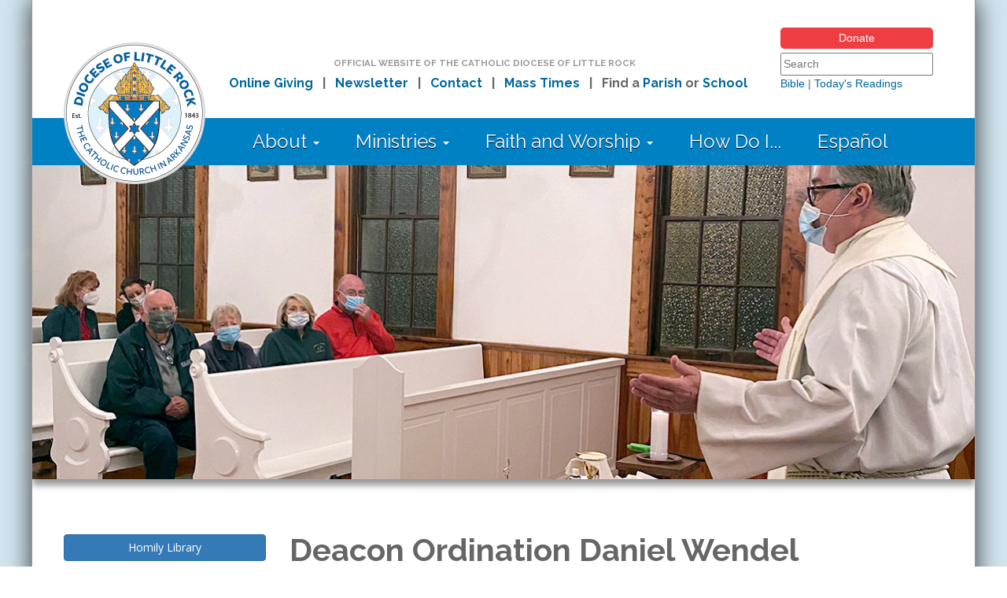

--- FILE ---
content_type: text/html; charset=utf-8
request_url: https://www.dolr.org/article/deacon-ordination-daniel-wendel
body_size: 9484
content:
<!DOCTYPE html>

<head>



<!-- DOLR.org site version 3.0 -->
<!-- Copyright 2014 Catholic Diocese of Little Rock. All Rights Reserved. -->



    <meta charset="utf-8">
    <meta name="viewport" content="width=device-width, initial-scale=1.0">
    <meta http-equiv="X-UA-Compatible" content="IE=edge">



  <title>Deacon Ordination Daniel Wendel | DOLR.org</title>

  <meta http-equiv="Content-Type" content="text/html; charset=utf-8" />
<meta name="Generator" content="Drupal 7 (http://drupal.org)" />
<link rel="canonical" href="/article/deacon-ordination-daniel-wendel" />
<link rel="shortlink" href="/node/22926" />
<link rel="shortcut icon" href="https://www.dolr.org/sites/default/files/favicon_0_0.ico" />
<meta name="viewport" content="width=device-width, initial-scale=1.0" />
<meta http-equiv="X-UA-Compatible" content="IE=edge" />



  <!-- Latest compiled and minified CSS -->

  <link rel="stylesheet" href="/sites/all/themes/dolr/css/bootstrap.min.css">
  <link rel="stylesheet" href="/sites/all/themes/dolr/css/jquery.bxslider.css">

    <link href="https://fonts.googleapis.com/css?family=Open+Sans+Condensed:700|Raleway:400,700|Open+Sans:400,600,700" rel="stylesheet">

  <style>
@import url("https://www.dolr.org/modules/system/system.base.css?t8lqpe");
@import url("https://www.dolr.org/modules/system/system.menus.css?t8lqpe");
@import url("https://www.dolr.org/modules/system/system.messages.css?t8lqpe");
@import url("https://www.dolr.org/modules/system/system.theme.css?t8lqpe");
</style>
<style>
@import url("https://www.dolr.org/sites/all/modules/date/date_repeat_field/date_repeat_field.css?t8lqpe");
@import url("https://www.dolr.org/modules/field/theme/field.css?t8lqpe");
@import url("https://www.dolr.org/modules/node/node.css?t8lqpe");
@import url("https://www.dolr.org/modules/search/search.css?t8lqpe");
@import url("https://www.dolr.org/modules/user/user.css?t8lqpe");
@import url("https://www.dolr.org/sites/all/modules/workflow/workflow_admin_ui/workflow_admin_ui.css?t8lqpe");
@import url("https://www.dolr.org/sites/all/modules/views/css/views.css?t8lqpe");
@import url("https://www.dolr.org/sites/all/modules/media/modules/media_wysiwyg/css/media_wysiwyg.base.css?t8lqpe");
</style>
<style>
@import url("https://www.dolr.org/sites/all/modules/ctools/css/ctools.css?t8lqpe");
@import url("https://www.dolr.org/sites/all/modules/custom_search/custom_search.css?t8lqpe");
@import url("https://www.dolr.org/sites/all/modules/hide_submit/css/hide_submit.css?t8lqpe");
</style>
<style>
@import url("https://www.dolr.org/sites/all/themes/dolr/css/style.css?t8lqpe");
</style>

    <script src="https://ajax.googleapis.com/ajax/libs/jquery/1.12.4/jquery.min.js"></script>


    <script src="/sites/all/themes/dolr/js/bootstrap.min.js"></script>

    <script src="https://cdnjs.cloudflare.com/ajax/libs/jquery.cycle2/2.1.6/jquery.cycle2.min.js"></script>



    <script src="/sites/all/themes/dolr/js/jquery.bxslider.min.js"></script>

    <script src="https://use.fontawesome.com/391ee9bfbf.js"></script>



  <script src="https://www.dolr.org/sites/all/modules/jquery_update/replace/jquery/1.12/jquery.min.js?v=1.12.4"></script>
<script src="https://www.dolr.org/misc/jquery-extend-3.4.0.js?v=1.12.4"></script>
<script src="https://www.dolr.org/misc/jquery-html-prefilter-3.5.0-backport.js?v=1.12.4"></script>
<script src="https://www.dolr.org/misc/jquery.once.js?v=1.2"></script>
<script src="https://www.dolr.org/misc/drupal.js?t8lqpe"></script>
<script src="https://www.dolr.org/sites/all/modules/jquery_update/js/jquery_browser.js?v=0.0.1"></script>
<script src="https://www.dolr.org/misc/form-single-submit.js?v=7.102"></script>
<script src="https://www.dolr.org/sites/all/modules/entityreference/js/entityreference.js?t8lqpe"></script>
<script src="https://www.dolr.org/sites/all/modules/custom_search/js/custom_search.js?t8lqpe"></script>
<script src="https://www.dolr.org/sites/all/modules/hide_submit/js/hide_submit.js?t8lqpe"></script>
<script>jQuery.extend(Drupal.settings, {"basePath":"\/","pathPrefix":"","setHasJsCookie":0,"ajaxPageState":{"theme":"dolr","theme_token":"kMKAspe-Jg0epi36kC0aXtka0Y939Jl7DnZZiPdwkFo","js":{"sites\/all\/modules\/jquery_update\/replace\/jquery\/1.12\/jquery.min.js":1,"misc\/jquery-extend-3.4.0.js":1,"misc\/jquery-html-prefilter-3.5.0-backport.js":1,"misc\/jquery.once.js":1,"misc\/drupal.js":1,"sites\/all\/modules\/jquery_update\/js\/jquery_browser.js":1,"misc\/form-single-submit.js":1,"sites\/all\/modules\/entityreference\/js\/entityreference.js":1,"sites\/all\/modules\/custom_search\/js\/custom_search.js":1,"sites\/all\/modules\/hide_submit\/js\/hide_submit.js":1},"css":{"modules\/system\/system.base.css":1,"modules\/system\/system.menus.css":1,"modules\/system\/system.messages.css":1,"modules\/system\/system.theme.css":1,"sites\/all\/modules\/date\/date_repeat_field\/date_repeat_field.css":1,"modules\/field\/theme\/field.css":1,"modules\/node\/node.css":1,"modules\/search\/search.css":1,"modules\/user\/user.css":1,"sites\/all\/modules\/workflow\/workflow_admin_ui\/workflow_admin_ui.css":1,"sites\/all\/modules\/views\/css\/views.css":1,"sites\/all\/modules\/media\/modules\/media_wysiwyg\/css\/media_wysiwyg.base.css":1,"sites\/all\/modules\/ctools\/css\/ctools.css":1,"sites\/all\/modules\/custom_search\/custom_search.css":1,"sites\/all\/modules\/hide_submit\/css\/hide_submit.css":1,"sites\/all\/themes\/dolr\/css\/style.css":1}},"custom_search":{"form_target":"_self","solr":0},"hide_submit":{"hide_submit_status":true,"hide_submit_method":"disable","hide_submit_css":"hide-submit-disable","hide_submit_abtext":"","hide_submit_atext":"","hide_submit_hide_css":"hide-submit-processing","hide_submit_hide_text":"Processing...","hide_submit_indicator_style":"expand-left","hide_submit_spinner_color":"#000","hide_submit_spinner_lines":12,"hide_submit_hide_fx":false,"hide_submit_reset_time":5000},"urlIsAjaxTrusted":{"\/article\/deacon-ordination-daniel-wendel":true}});</script>



<script>

$(document).ready(function(){

  $(".views-table").addClass("table table-striped");

  $(".menu").addClass("nav navbar-nav");

  $(".leaf").addClass("dropdown");

});

</script>





    <meta name="description" content="" />



<meta property="og:type" content="article" />
<meta property="og:title" content="Deacon Ordination Daniel Wendel | DOLR.org" />
<meta property="og:site_name" content="Catholic Diocese of Little Rock"/>
<meta property="og:url" content="https://www.dolr.org/article/deacon-ordination-daniel-wendel" />
<meta property="og:description" content="" />
<meta property="og:image" content="https://www.dolr.org/sites/default/files/facebookimages/bishop-homily-facebook-2019.jpg" />



<!-- Google Tag Manager -->
<script>(function(w,d,s,l,i){w[l]=w[l]||[];w[l].push({'gtm.start':
new Date().getTime(),event:'gtm.js'});var f=d.getElementsByTagName(s)[0],
j=d.createElement(s),dl=l!='dataLayer'?'&l='+l:'';j.async=true;j.src=
'https://www.googletagmanager.com/gtm.js?id='+i+dl;f.parentNode.insertBefore(j,f);
})(window,document,'script','dataLayer','GTM-T5382WB');</script>
<!-- End Google Tag Manager -->

</head>

<body class="html not-front not-logged-in no-sidebars page-node page-node- page-node-22926 node-type-article" lang="en" >

<!-- Google Tag Manager (noscript) -->
<noscript><iframe src=https://www.googletagmanager.com/ns.html?id=GTM-T5382WB
height="0" width="0" style="display:none;visibility:hidden"></iframe></noscript>
<!-- End Google Tag Manager (noscript) -->

  
  









<div id="contentarea">





<div id="headcontainer">





<div id="desktopnav" class="hidden-print">



        <div id="topnavarea">



            <div id="topnavlogo">

                <a id="main-logo" href="/" ><img src="/sites/all/themes/dolr/images/dolr14.png" alt="Catholic Diocese of Little Rock" class="dlogo" /></a>

            </div>



            <div id="topnavmid">

                <span class="mdgray" style="font-size:11.5px; text-transform:uppercase; margin-bottom:5px;">Official Website of the Catholic Diocese of Little Rock</span><br>

                <span>

                &nbsp;&nbsp;<a href="/online-giving">Online Giving</a>&nbsp;&nbsp; |

                &nbsp;&nbsp;<a href="/aspire">Newsletter</a>&nbsp;&nbsp; |

                &nbsp;&nbsp;<a href="/contact-us">Contact</a>&nbsp;&nbsp; |

                &nbsp;&nbsp;<a href="/mass-times">Mass Times</a>&nbsp;&nbsp; |

                &nbsp;&nbsp;Find a <a href="/parishes">Parish</a> or <a href="/schools">School</a></span>

            </div>

            <div id="topnavsearch">

                <a href="/online-giving" class="donate-button">Donate</a>
                  <div id="block-search-form" class="block block-search">

    
  <div class="content">
    <form class="search-form" role="search" action="/article/deacon-ordination-daniel-wendel" method="post" id="search-block-form" accept-charset="UTF-8"><div><div class="container-inline">
      <h2 class="element-invisible">Search form</h2>
    <div class="form-item form-type-textfield form-item-search-block-form">
  <label class="element-invisible" for="edit-search-block-form--2">Search this site </label>
 <input title="Enter the terms you wish to search for" class="custom-search-box form-text" placeholder="Search" type="text" id="edit-search-block-form--2" name="search_block_form" value="" size="22" maxlength="128" />
</div>
<div class="form-actions form-wrapper" id="edit-actions"><input alt="Search" class="custom-search-button form-submit" type="image" id="edit-submit" name="op" src="https://www.dolr.org/sites/default/files/custom_search/search-icon.png" /></div><input type="hidden" name="form_build_id" value="form-rACr6-VzXsdVqKmo37-99gDCr7dMdAMNQlDj5ISHP0U" />
<input type="hidden" name="form_id" value="search_block_form" />
</div>
</div></form>  </div>
</div>

    <p style="margin-top:0;">
        <a href="http://www.usccb.org/bible/books-of-the-bible/index.cfm" target="_blank">Bible</a> |
        <a href="http://www.usccb.org/bible/readings/index.cfm" target="_blank">Today's Readings</a>
    </p>



            </div>

        </div>

        <div id="mainnavarea">

            <div id="mainnav">



<div id="cssmenu">



<ul>
<li class="has-sub"><a href="#">About <span class="caret"></span></a>
  <ul>
    <li><a href="/about">Who We Are</a></li>
    <li><a href="/bishop">Bishop</a></li>
    <li><a href="/offices">Diocesan Offices</a></li>
    <li><a href="/staff">Staff</a></li>
    <li><a href="/priests">Priests</a></li>
    <li><a href="/deacons">Deacons</a></li>
    <li><a href="/seminarians">Seminarians</a></li>
    <li><a href="/religious">Religious Orders</a></li>
    <li><a href="/parishes">Parishes</a></li>
    <li><a href="/schools-office">Catholic Schools</a></li>
    <li><a href="/associations-of-the-faithful">Associations of the Faithful</a></li>
    <li><a href="/logo">Our Logo</a></li>
    <li><a href="/employment">Employment Opportunities</a></li>
    <li><a href="/contact">Contact Us</a></li>
  </ul>
</li>
<li class="has-sub"><a href="#">Ministries <span class="caret"></span></a>
  <ul>
    <li><a href="/ministries">Complete Directory</a></li>
    <li><a href="/events">Calendar of Events</a></li>
    <li><a href="/education-programs">Education</a></li>
    <li><a href="/faith-formation-ministries">Faith Formation</a></li>
    <li><a href="/finance-administration-resources">Finance and Administration</a></li>
    <li><a href="/marriage-family">Marriage and Family</a></li>
    <li><a href="/parish-life">Parish Life</a></li>
    <li><a href="/stewardship-resources">Stewardship</a></li>
    <li><a href="/action-outreach">Action and Outreach</a></li>
    <li><a href="/vocations-resources">Vocations</a></li>
  </ul>
</li>
<li class="has-sub"><a href="#">Faith and Worship <span class="caret"></span></a>
  <ul>
    <li><a href="/mass-times">Mass Times in Arkansas</a></li>
    <li><a href="/confession">Confession Times in Arkansas</a></li>
    <li><a href="/adoration">Eucharistic Adoration Times in Arkansas</a></li>
    <li><a href="/believe">What We Believe</a></li>
    <li><a href="/prayers/english">Catholic Prayers, Practices and Devotions</a></li>
    <li><a href="/catholicism-faq">FAQ about Catholicism</a></li>
    <li><a href="/resources">Catholic Resources</a></li>
    <li><a href="/prayers/submit">Submit a Prayer Request</a></li>
    <li><a href="/divine-worship">Divine Worship Office</a></li>
    <li><a href="/understanding-our-church">Understanding Our Church</a></li>
  </ul>
</li>
<li><a href="/how-do-i">How Do I...</a></li>
<li><a href="/espanol">Español</a></li>
</ul>



</div>



            </div>

        </div>

    </div>







    <div id="mobilenav" class="hidden-print">

        <div><a href="/online-giving" class="donate-button">Donate</a></div>


        <a id="mobile-logo" href="/" class="pull-left mlogo"><img src="/sites/all/themes/dolr/images/dolr14_xsm.png" alt="Catholic Diocese of Little Rock" style="margin-left:5px; margin-top:3px;" /></a>

        <div id="mainnavarea">

            <div id="block-search-form-mobile" class="col-xs-9 col-xs-offset-3"><form class="search-form form-inline" role="search" action="/article/deacon-ordination-daniel-wendel" method="post" id="custom-search-blocks-form-2" accept-charset="UTF-8"><div class="input-group"><div class="form-item form-type-textfield form-item-custom-search-blocks-form-2">
  <label class="element-invisible" for="edit-custom-search-blocks-form-2--2">Search this site </label>
 <input title="Enter the terms you wish to search for." class="custom-search-box form-text form-control" placeholder="Search" type="text" id="edit-custom-search-blocks-form-2--2" name="custom_search_blocks_form_2" value="" size="22" maxlength="128" />
</div>
<input type="hidden" name="delta" value="2" />
<input type="hidden" name="form_build_id" value="form-Jb53enhUVNEjPv5y8tuZ0NUmAvTHPD6xki0hrs5Xy6w" />
<input type="hidden" name="form_id" value="custom_search_blocks_form_2" />
<div class="form-actions form-wrapper input-group-btn" id="edit-actions--2"><input alt="Search" class="custom-search-button form-submit" type="image" id="edit-submit--2" name="op" src="https://www.dolr.org/sites/default/files/custom_search/search-icon.png" /></div></div></form></div>

        </div>

    </div>








    


    

      
        <div id="pageslideshow" class="hidden-print" style="display:none">


            <div class="cycle-slideshow" data-cycle-timeout=6000 data-cycle-caption="#alt-caption" data-cycle-caption-template="{{cycleTitle}}" data-cycle-slides="span">



                        <span name="insideslide" data-cycle-title=""><img src="https://www.dolr.org/sites/default/files/ipslides/st-mary-plum-bayou-parish-mass-jmarconi-12-20-21.jpg" alt="" style="max-width:100%;height:auto;"></span>
            <span name="insideslide" data-cycle-title=""><img src="https://www.dolr.org/sites/default/files/ipslides/eucharistic-revival-rogers-mass-bishop-parish-2023.jpg" alt="" style="max-width:100%;height:auto;"></span>
            <span name="insideslide" data-cycle-title=""><img src="https://www.dolr.org/sites/default/files/ipslides/ihm-magnolia-johns-parish-hispanic-mass-2022.jpg" alt="" style="max-width:100%;height:auto;"></span>
            <span name="insideslide" data-cycle-title=""><img src="https://www.dolr.org/sites/default/files/ipslides/cym-convention-youth-ministry-diocesan-office-priest-confession-sacrament-2024.jpg" alt="" style="max-width:100%;height:auto;"></span>
            <span name="insideslide" data-cycle-title=""><img src="https://www.dolr.org/sites/default/files/ipslides/cym-convention-youth-ministry-seminarians-vocations-priesthood-dhartnedy-jhebert-2024.jpg" alt="" style="max-width:100%;height:auto;"></span>



            </div>



        </div>


      

    


    


</div>





    <script>$(function() { $("#pageslideshow").show(); });</script>





    

    

    <div id="container">



    




    




      <div id="hppromoareamobile" class="hidden-print">




        <p class="mdgray" style="text-align:center; font-size:12px; line-height:13px; text-transform:uppercase; margin-top:10px; margin-bottom:10px;">Official Website of the<br>Catholic Diocese of Little Rock</p>

        <div class="panel panel-default">

            <a data-toggle="collapse" href="#collapseOne" aria-expanded="true" aria-controls="collapseOne">

          <div class="panel-heading" role="tab" id="headingOne">

            <h4 class="panel-title"><i class="fa fa-list" aria-hidden="true"></i> Navigation <span class="caret"></span></h4>

          </div>

            </a>

          <div id="collapseOne" class="panel-collapse collapse" role="tabpanel" aria-labelledby="headingOne">

          <div class="list-group">



<a href="/" class="list-group-item list-group-item-warning"><i class="fa fa-home" aria-hidden="true"></i> Home</a>



<a data-toggle="collapse" href="#nest1" aria-expanded="false" aria-controls="nest1" class="list-group-item list-group-item-warning">About <span class="caret"></span></a>
  <div id="nest1" class="panel-collapse collapse" role="tabpanel" aria-labelledby="nest1">
    <div class="list-group">
    <a href="/about" class="list-group-item"><i class="fa fa-arrow-circle-right" aria-hidden="true"></i> Who We Are</a>
    <a href="/bishop" class="list-group-item"><i class="fa fa-arrow-circle-right" aria-hidden="true"></i> Bishop</a>
    <a href="/offices" class="list-group-item"><i class="fa fa-arrow-circle-right" aria-hidden="true"></i> Diocesan Offices</a>
    <a href="/staff" class="list-group-item"><i class="fa fa-arrow-circle-right" aria-hidden="true"></i> Staff</a>
    <a href="/priests" class="list-group-item"><i class="fa fa-arrow-circle-right" aria-hidden="true"></i> Priests</a>
    <a href="/deacons" class="list-group-item"><i class="fa fa-arrow-circle-right" aria-hidden="true"></i> Deacons</a>
    <a href="/seminarians" class="list-group-item"><i class="fa fa-arrow-circle-right" aria-hidden="true"></i> Seminarians</a>
    <a href="/religious" class="list-group-item"><i class="fa fa-arrow-circle-right" aria-hidden="true"></i> Religious Orders</a>
    <a href="/parishes" class="list-group-item"><i class="fa fa-arrow-circle-right" aria-hidden="true"></i> Parishes</a>
    <a href="/schools-office" class="list-group-item"><i class="fa fa-arrow-circle-right" aria-hidden="true"></i> Catholic Schools</a>
    <a href="/associations-of-the-faithful" class="list-group-item"><i class="fa fa-arrow-circle-right" aria-hidden="true"></i> Associations of the Faithful</a>
    <a href="/logo" class="list-group-item"><i class="fa fa-arrow-circle-right" aria-hidden="true"></i> Our Logo</a>
    <a href="/employment" class="list-group-item"><i class="fa fa-arrow-circle-right" aria-hidden="true"></i> Employment Opportunities</a>
    <a href="/contact" class="list-group-item"><i class="fa fa-arrow-circle-right" aria-hidden="true"></i> Contact Us</a>
    </div>
  </div>
<a data-toggle="collapse" href="#nest2" aria-expanded="false" aria-controls="nest2" class="list-group-item list-group-item-warning">Ministries <span class="caret"></span></a>
  <div id="nest2" class="panel-collapse collapse" role="tabpanel" aria-labelledby="nest2">
    <div class="list-group">
    <a href="/ministries" class="list-group-item"><i class="fa fa-arrow-circle-right" aria-hidden="true"></i> Complete Directory</a>
    <a href="/events" class="list-group-item"><i class="fa fa-arrow-circle-right" aria-hidden="true"></i> Calendar of Events</a>
    <a href="/education-programs" class="list-group-item"><i class="fa fa-arrow-circle-right" aria-hidden="true"></i> Education</a>
    <a href="/faith-formation-ministries" class="list-group-item"><i class="fa fa-arrow-circle-right" aria-hidden="true"></i> Faith Formation</a>
    <a href="/finance-administration-resources" class="list-group-item"><i class="fa fa-arrow-circle-right" aria-hidden="true"></i> Finance and Administration</a>
    <a href="/marriage-family" class="list-group-item"><i class="fa fa-arrow-circle-right" aria-hidden="true"></i> Marriage and Family</a>
    <a href="/parish-life" class="list-group-item"><i class="fa fa-arrow-circle-right" aria-hidden="true"></i> Parish Life</a>
    <a href="/stewardship-resources" class="list-group-item"><i class="fa fa-arrow-circle-right" aria-hidden="true"></i> Stewardship</a>
    <a href="/action-outreach" class="list-group-item"><i class="fa fa-arrow-circle-right" aria-hidden="true"></i> Action and Outreach</a>
    <a href="/vocations-resources" class="list-group-item"><i class="fa fa-arrow-circle-right" aria-hidden="true"></i> Vocations</a>
    </div>
  </div>
<a data-toggle="collapse" href="#nest3" aria-expanded="false" aria-controls="nest3" class="list-group-item list-group-item-warning">Faith and Worship <span class="caret"></span></a>
  <div id="nest3" class="panel-collapse collapse" role="tabpanel" aria-labelledby="nest3">
    <div class="list-group">
    <a href="/mass-times" class="list-group-item"><i class="fa fa-arrow-circle-right" aria-hidden="true"></i> Mass Times in Arkansas</a>
    <a href="/confession" class="list-group-item"><i class="fa fa-arrow-circle-right" aria-hidden="true"></i> Confession Times in Arkansas</a>
    <a href="/adoration" class="list-group-item"><i class="fa fa-arrow-circle-right" aria-hidden="true"></i> Eucharistic Adoration Times in Arkansas</a>
    <a href="/believe" class="list-group-item"><i class="fa fa-arrow-circle-right" aria-hidden="true"></i> What We Believe</a>
    <a href="/prayers/english" class="list-group-item"><i class="fa fa-arrow-circle-right" aria-hidden="true"></i> Catholic Prayers, Practices and Devotions</a>
    <a href="/catholicism-faq" class="list-group-item"><i class="fa fa-arrow-circle-right" aria-hidden="true"></i> FAQ about Catholicism</a>
    <a href="/resources" class="list-group-item"><i class="fa fa-arrow-circle-right" aria-hidden="true"></i> Catholic Resources</a>
    <a href="/prayers/submit" class="list-group-item"><i class="fa fa-arrow-circle-right" aria-hidden="true"></i> Submit a Prayer Request</a>
    <a href="/divine-worship" class="list-group-item"><i class="fa fa-arrow-circle-right" aria-hidden="true"></i> Divine Worship Office</a>
    <a href="/understanding-our-church" class="list-group-item"><i class="fa fa-arrow-circle-right" aria-hidden="true"></i> Understanding Our Church</a>
    </div>
  </div>
<a href="/how-do-i" class="list-group-item list-group-item-warning">How Do I...</a>
<a href="/espanol" class="list-group-item list-group-item-warning">Español</a>
<a href="/online-giving" class="list-group-item list-group-item-warning">Online Giving</a>
<a href="/aspire" class="list-group-item list-group-item-warning">E-mail Newsletter</a>
<a href="/contact-us" class="list-group-item list-group-item-warning">Contact</a>
<a href="/mass-times" class="list-group-item list-group-item-warning">Mass Times</a>
<a href="/parishes" class="list-group-item list-group-item-warning">Find a Parish</a>
<a href="/schools" class="list-group-item list-group-item-warning">Find a School</a>
<a href="/report-abuse" class="list-group-item list-group-item-warning">Report Abuse</a>
<a href="/#popularlinks" class="list-group-item list-group-item-warning">Popular Links</a>



          </div>

        </div>

      </div>



          











        </div>







	    


                
	                    <div id="content-header">

	                    
                                
                                    <h1 class="title" id="page-title"></h1>

                                
	                    
	                    
	                    
	                      <div class="tabs"></div>

	                    
	                    
	                      <ul class="action-links"></ul>

	                    
                  	</div> <!-- /#content-header -->

                


                      <div id="block-system-main" class="block block-system">

    
  <div class="content">
    








<meta property="article:published_time" content="2021-05-26 00:00:00" />






<div class="row">



    <div class="col-md-9 col-md-push-3">



        


        


        <h1>Deacon Ordination Daniel Wendel</h1>



        <p class="xsmall" align="center" style="text-transform: uppercase;">Published: May 26, 2021</p>



                    <p><i>Bishop Anthony B. Taylor preached the following homily at Christ the King Church in Little Rock on Wednesday, May 26, 2021. It is based the second reading, 2 Corinthians 4: 1-2, 5-7.
</i></p>


                    







<div class="bishopmug-container">
<img src="/sites/all/themes/dolr/images/taylor-bishop-anthony.jpg" ><br><span class="small"><strong>Bishop Taylor</strong></span></div>


                <p>Our second reading today from&nbsp;the&nbsp;<span>Second Letter to the Corinthians</span> is one of the readings most recommended for the ordination of deacons, priests and bishops. Even though&nbsp;<span>I have ordained 51 transitional deacons, 41 permanent deacons and, as of this coming Saturday at Barton Coliseum, 49 priests in the past 13 years,&nbsp;to my knowledge Daniel is only the third person to have chosen this reading for his ordination.</span></p>


<p>So, I would like to speak about that reading today and what it means for us who are called to serve the Lord in ordained ministry, namely 1.) that we are called to courageous proclamation of the Gospel; and 2.) that we are called to radical service. As St. Paul says, “we do not preach ourselves but Jesus as Lord, and ourselves as your slaves for the sake of Jesus.”</p>


<p>1.)&nbsp; In this passage St. Paul first points out the difference between those who seek to glorify the Lord by their preaching and those who seek glory for themselves, to impress others and win the favor of the audience rather than truly preach the Gospel — and in particular, the cross. Even in St. Paul’s day there were those who preached the prosperity Gospel, part of what St. Paul calls “falsifying the word of God.”</p>

 <div class="pullquote">
<p><span>God bestows on you today all the graces you need to serve him faithfully as a deacon — and a year from now as a priest — committed like St. Paul in our Scripture readings today, to the courageous proclamation of the Gospel and a life of humble service in and through the Church, modeled on that of Christ.</span></p> </div>


<p>I was once in a non-Catholic Bible study where the lesson of the day suggested that if you are faithful, God will shower every blessing on you, free you from worry, protect your reputation and cause you to prosper in business because your life is in order, etc. I interrupted to point out that it didn’t seem to work that way for the Twelve Apostles.</p>


<p>Jesus didn’t say “take up the easy life and follow me.”&nbsp;He said, “take up your cross and follow me.”&nbsp;Paul insists that we are to preach our share in the Jesus’ cross as well as our share in his resurrection, and a lot of people don’t like to hear about the redemptive power of suffering freely embraced out of love for God, especially when the message is counter-cultural.</p>


<p>Have you ever noticed how beautiful many of our crucifixes are? Not much blood, nice physique. But Jesus’s actual crucifixion was not beautiful. He looked terrible and it was humiliating and unpleasant in the extreme and the same is sometimes true for the message the Lord wants us to proclaim, hence the courageous proclamation of the Gospel to which you and I are called. St. Paul challenges us not to “preach ourselves but Jesus Christ as Lord.”</p>


<p>2.)&nbsp; And then St. Paul speaks about radical service, describing himself as “your slave for the sake of Jesus.”&nbsp;There is nothing more radical than that! To be a slave means to belong to someone else and to live one’s life in humble service. Daniel, by ordination you become united to Christ about whom St. Paul writes in his famous Philippians hymn (Phil 2:6-11): “though he was in the form of God, did not regard equality with God something to be grasped. Rather he emptied himself, taking the form of a slave … humbled himself, becoming obedient to death, even death on a cross.”&nbsp;</p>


<p>And of course, this language of Jesus’ humble obedience and union with the Father who sent him to dedicate his whole life to serving us and thus redeem us corresponds nicely with the promise of obedience you make today as you commit yourself to dedicating your whole life to serving the people entrusted to your care. And this also speaks to your promise of celibacy: Jesus was not married to any one person; his bride was the whole Church — and the same will be true also for you.</p>


<p>Daniel, in Greek the word for deacon, "διάκονος," means “servant,” not “slave,” which would be "δουλος," but the longer you are in ministry, the greater you will feel the Lord’s claim on you, to the point that St. Paul’s language of being God’s slave for the sake of Jesus will begin to make more and more sense.</p>


<p>God bestows on you today all the graces you need to serve him faithfully as a deacon — and a year from now as a priest — committed like St. Paul in our Scripture readings today, to the courageous proclamation of the Gospel and a life of humble service in and through the Church, modeled on that of Christ.</p>

</p>




                




  




    </div>





    <div class="col-md-3 col-md-pull-9 hidden-print">

        <p><a href="/bishop-homilies" class="btn btn-primary btn-block">Homily Library</a></p><p><a href="javascript:window.print()" class="btn btn-info btn-block"><i class="fa fa-print" aria-hidden="true"></i> Print</a></p>
<div class="panel panel-default">
   <div class="panel-heading">
     <h3 class="panel-title"><div class="circle dolr-lime-bg"><i class="fa fa-bullhorn" aria-hidden="true"></i></div> Related Homilies</h3>
   </div>
   <div class="panel-body">
<div id="block-views-bishop-homilies-block-1" class="block block-views">

    
  <div class="content">
    <div class="view view-bishop-homilies view-id-bishop_homilies view-display-id-block_1 view-dom-id-13a70eda7e4e1b178ea7801c93d497ae">
        
  
  
      <div class="view-content">
      

<table class="table table-striped" style="margin-bottom:1px;">
    

        <tr><td><a href="/article/priesthood-ordination-deacon-joel-brackett">Priesthood Ordination of Deacon Joel Brackett</a>
        
        
        </td></tr>

    

        <tr><td><a href="/article/deacon-ordination-christopher-elser">Deacon Ordination of Christopher Elser</a>
        
        
        </td></tr>

    

        <tr><td><a href="/article/deacon-ordination-joseph-nguyen-and-tuan-do">Deacon Ordination of Joseph Nguyen and Tuan Do</a>
        
        
        </td></tr>

    

        <tr><td><a href="/article/deacon-ordination-duwan-booker">Deacon Ordination of Duwan Booker</a>
        
        
        </td></tr>

    

        <tr><td><a href="/article/deacon-ordination-quinton-thomas">Deacon Ordination of Quinton Thomas</a>
        
        
        </td></tr>

    

        <tr><td><a href="/article/2025-fifth-grade-vocations-day-central-arkansas">2025 Fifth Grade Vocations Day in Central Arkansas</a>
        
        
        </td></tr>

    
</table>
    </div>
  
  
  
  
  
  
</div>  </div>
</div>
   </div>
</div>
<div class="panel panel-default">
   <div class="panel-heading">
     <h3 class="panel-title"><div class="circle dolr-terracotta-bg"><i class="fa fa-book" aria-hidden="true"></i></div> Related Articles</h3>
   </div>
   <div class="panel-body">
<div id="block-views-articles-block-1" class="block block-views">

    
  <div class="content">
    <div class="view view-articles view-id-articles view-display-id-block_1 view-dom-id-0aaa25fee530e43eacdc35dd31ea8458">
        
  
  
      <div class="view-content">
      <table  class="views-table cols-0">
       <tbody>
          <tr >
                  <td  class="views-field views-field-title">
            <a href="/article/brackett-be-ordained-priest-may-31">Brackett to be ordained a priest on May 31</a>          </td>
              </tr>
          <tr >
                  <td  class="views-field views-field-title">
            <a href="/article/five-be-ordained-deacons-may">Five men to be ordained deacons in May</a>          </td>
              </tr>
          <tr >
                  <td  class="views-field views-field-title">
            <a href="/article/brother-raban-heyer-osb-ordained-priest">Brother Raban Heyer, OSB, ordained priest</a>          </td>
              </tr>
          <tr >
                  <td  class="views-field views-field-title">
            <a href="/article/eveld-be-ordained-priest-may-25">Eveld to be ordained May 25 (UPDATE)</a>          </td>
              </tr>
          <tr >
                  <td  class="views-field views-field-title">
            <a href="/article/brackett-be-ordained-diaconate-may-15">Brackett to be ordained a deacon May 15</a>          </td>
              </tr>
          <tr >
                  <td  class="views-field views-field-title">
            <a href="/article/hartnedy-ashburn-be-ordained-may-27">Hartnedy, Ashburn to be ordained May 27</a>          </td>
              </tr>
      </tbody>
</table>
    </div>
  
  
  
  
  
  
</div>  </div>
</div>
   </div>
</div>

    </div>





</div>

  </div>
</div>



	    








        </div>



    <div id="abovefooter">



        <div class="row hidden-print">



            <div class="col-md-8">

                <div>

                    
                        <a href="/contact"><i class="fa fa-envelope" aria-hidden="true"></i> Contact Us</a> |

                        <a href="/privacy"><i class="fa fa-info-circle" aria-hidden="true"></i> Privacy Policy</a> |

                        <a href="/st-john-catholic-center#directions"><i class="fa fa-map-marker" aria-hidden="true"></i> Directions</a> |

                        <a href="/guide" ><i class="fa fa-question-circle" aria-hidden="true"></i> User Guide</a>

                    
                </div>

            </div>



            <div class="col-md-4" style="text-align:right;">



                <div style="font-size:24px; line-height:22px; display:inline-block;">

                    <a href="https://www.youtube.com/cdolr" target="_blank" rel="noopener"><i class="fa fa-youtube-square"></i></a>

                    <a href="https://www.facebook.com/cdolr" target="_blank" rel="noopener"><i class="fa fa-facebook-square"></i></a>

                    <a href="https://twitter.com/arkcatholic" target="_blank" rel="noopener"><i class="fa fa-twitter-square"></i></a>

                    <a href="https://www.instagram.com/arkansascatholic/" target="_blank" rel="noopener"><i class="fa fa-instagram"></i></a>

                </div>

            </div>



        </div>



    </div>



        <div id="footerarea">



            <div id="printlogo" class="visible-print" style="display:none;">

                    <p align="center"><img src="/sites/all/themes/dolr/images/print-logo.gif" /></p>

            </div>



            <div class="row hidden-print">

                <div class="col-md-9">


                    
                    <div class="popularlinks"><a name="popularlinks"></a>Popular Links</div>

                    <div class="row hidden-print">

                        <div class="col-md-4 small" style="line-height:2.2; font-size:14px;">

                            <a href="/mass-times">Arkansas Mass Times</a><br>
                            <a href="/catholic-charities">Catholic Charities of Arkansas</a><br>
                            <a href="/prayers/english">Catholic Prayers</a><br>
                            <a href="/schools">Catholic Schools</a><br>
                            <a href="/youth-ministry">Catholic Youth Ministry</a>

                        </div>

                        <div class="col-md-4 small" style="line-height:2.2; font-size:14px;">

                            <a href="/offices">Diocesan Offices</a><br>
                            <a href="/diocesan-pastoral-council">Diocesan Pastoral Council</a><br>
                            <a href="/employment">Employment Opportunities</a><br>
                            <a href="/hispanic-ministry">Hispanic Ministry</a><br>
                            <a href="/bishop">Office of the Bishop</a>

                        </div>

                        <div class="col-md-4 small" style="line-height:2.2; font-size:14px;">

                            <a href="/pope-leo-xiv">Pope Leo XIV</a><br>
                            <a href="/parishes">Parish Directory</a><br>
                            <a href="/priests">Priest Directory</a><br>
                            <a href="/religious">Religious Order Directory</a><br>
                            <a href="/seminarians">Seminarian Directory</a>

                        </div>



                    </div>



                    



                </div>



                <div class="col-md-3">

                    
                    <p align="center"><a id="main-logo" href="/" ><img src="/sites/all/themes/dolr/images/dolr14_sm.png" alt="Catholic Diocese of Little Rock"/></a></p>

                    


                    <p class="small" align="center">

                        
                            &copy; Copyright 2026 Diocese of Little Rock<br>

                        
                        2500 N. Tyler St., Little Rock, AR 72207<br>

                        (501) 664-0340<br></p>

                </div>



            </div>





            
            <div id="footer">

              


            </div> <!-- /footer -->

             


        </div>



    </div>


  <div id="aurora-debug"><div id="aurora-viewport-width"></div><div id="aurora-modernizr-debug" class="open"></div></div>


</body>



</html>

